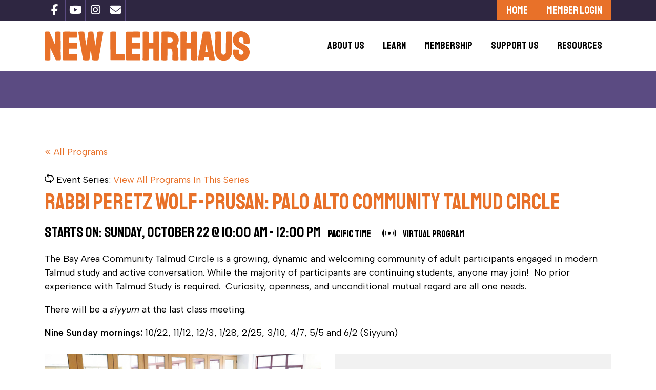

--- FILE ---
content_type: text/html; charset=utf-8
request_url: https://newlehrhaus.org/program/rabbi-peretz-wolf-prusan-palo-alto-community-talmud-circle/
body_size: 16945
content:
<!DOCTYPE html>
<html lang="en">
<head>
    <meta name="description" content="Rabbi Peretz Wolf-Prusan: Palo Alto Community Talmud Circle - October 22, New Lehrhaus - The Bay Area Hub for Adult Jewish Education" />
<meta name="facebook-domain-verification" content="nrqexp15lk2ud8s765reltrmwixg8e" /> <!-- Google tag (gtag.js) --> <script async src="https://www.googletagmanager.com/gtag/js?id=G-G57T0GB0MT"></script> <script> window.dataLayer = window.dataLayer || []; function gtag(){dataLayer.push(arguments);} gtag('js', new Date()); gtag('config', 'G-G57T0GB0MT'); </script>
    <title>Rabbi Peretz Wolf-Prusan: Palo Alto Community Talmud Circle - October 22 - New Lehrhaus - The Bay Area Hub for Adult Jewish Education</title>
    <meta charset="utf-8" />
    <meta id="viewport" name="viewport" content="width=device-width, initial-scale=1.0" />
    <link rel="icon" href="/favicon.ico?v=PbRN2mIYUG4kPZ81bL_shL99TPcby75hEFGFNEygV-w" />
	<link rel="stylesheet" href="/lib/lhr-1.0.0/style.css" />

    <link rel="stylesheet" href="/lib/fontawesome-6.5.1/css/all.min.css" />
    <link rel="stylesheet" href="/main.min.css?v=639039343885" />

 
<script >
		try{var vp=document.getElementById('viewport');var width=(window.innerWidth>0)?window.innerWidth:screen.width;if(vp&&width&&width<600)vp.setAttribute('content','width=600');}catch(err){};
		window.isFa = true;
		window.appPath = "/";
		window.currentServer = "https://newlehrhaus.org/";
		window.baseServer = "//newlehrhaus.org/";
		window.fileServer = "https://newlehrhaus.org/";
		window.agileLibPath = "https://newlehrhaus.org/lib/agilejs/";      
		window.lastPing = {"UserID":10,"FullName":""};
		window.minDataDate = new Date(1704096000000);
</script>

	<script src="/lib/jquery-3.7.1/dist/jquery.min.js"></script>
	<script src="/lib/bootstrap-5.3.2/js/bootstrap.min.js"></script>
	<script src="/lib/jquery-ui-1.14.1/jquery-ui.min.js"></script>

    
	<script src="/js/resources.js?v=639039343885&lang=en-US"></script>
	<script >;(function(){var onerr=window.onerror,logs=[],sendCookie=0;window.onerror=function(msg,url,line,col,err){if(typeof(jQuery)!="undefined"&&jQuery.overlay)jQuery.overlay.hide();logs.push(msg+"\r\n"+(err&&err.stack?err.stack:(url+": "+line)));window.clearTimeout(sendCookie);sendCookie=window.setTimeout(sendLog,1000);showError();if(typeof(onerr)=="function")return onerr.apply(this,arguments);return false};var showError=function(){var c=document.getElementById("attension");if(!c){c=document.createElement("i");c.id="attension";c.className="fa fa-triangle-exclamation";c.ondblclick=function(){this.style.display='none'};document.body.appendChild(c);}c.style.display="";c.title="Unknown error happened during the last request. Try to perform your action again. If the error continues to occur, contact site administrator programs@newlehrhaus.org";if(typeof(jQuery)!="undefined")jQuery(document).bind("pageClose",function(){var c=document.getElementById("attension");if(c)c.style.display="none";});else return window.setTimeout(showError,500);};var sendLog=function(){if(typeof(jQuery)=="undefined"||typeof(jQuery.ajax)=="undefined")return sendCookie=window.setTimeout(sendLog,1000);try{var request='{method:"WebLogger.ScriptError",params:{ua:"'+navigator.userAgent.replace(/"/g,"\\\"")+'",log:"'+logs.join('\n').replace(/"/g,"\\\"")+'"}}';jQuery.ajax({url:window.appPath+"webapi",type:"POST",cache:false,processData:true,async:true,data:{format:"json",r:request}});}catch(e){};logs=[]}})();</script>
	<script src="/js/app.min.js?v=639039343885"></script>

    <script>$.currentLayout="default";</script>
    
	<script>
		window.myContact = null;
	</script>
	<script src="/js/pages/program-selling.js?v=3ekMumI_Kanph-ZTwei-_3_Lq7zULggbSog5Drpa6CI"></script>

</head>
<body class="m-default p-program p-program-program">
    <header class="header sticky-top">
        <nav class="navbar nav-double-border navbar-expand-md navbar-toggleable-md bg-white">
            <div class="container">
                <a class="navbar-brand" title="Home" href="/">
					<img src="/images/logo.svg" class="logo" alt="New Lehrhaus">
                </a>
                <button class="navbar-toggler" type="button" data-bs-toggle="collapse" data-bs-target=".navbar-collapse"
                        aria-expanded="false" aria-label="Toggle navigation">
                    <span class="navbar-toggler-icon"></span>
                </button>
                <div class="navbar-collapse collapse d-md-inline-flex">
					
<ul class="navbar-nav">
	<li class="nav-item ">
	<a class="nav-link" href="/mission-philosophy" ><span class="nav-link-text">About Us</span></a>
        <ul class="navbar-nav-l2">
            <li class="nav-item ">
                <a class="nav-link dropdown-item" href="/mission-philosophy" ><span class="nav-link-text">Mission &amp; Philosophy</span></a>
            </li>
            <li class="nav-item ">
                <a class="nav-link dropdown-item" href="/our-story" ><span class="nav-link-text">Our Story</span></a>
            </li>
            <li class="nav-item ">
                <a class="nav-link dropdown-item" href="/people" ><span class="nav-link-text">People</span></a>
                <ul class="navbar-nav-l3">
                    <li class="nav-item ">
						<a class="nav-link dropdown-item" href="/people#board-directors" ><span class="nav-link-text">Board of Directors</span></a>
					</li>
                    <li class="nav-item ">
						<a class="nav-link dropdown-item" href="/people#staff" ><span class="nav-link-text">Staff</span></a>
					</li>
                    <li class="nav-item ">
						<a class="nav-link dropdown-item" href="/people#donors" ><span class="nav-link-text">Major Supporters</span></a>
					</li>
                </ul>
            </li>
            <li class="nav-item ">
                <a class="nav-link dropdown-item" href="/about-us/annual-report" ><span class="nav-link-text">Annual Report</span></a>
            </li>
        </ul>
</li>
	<li class="nav-item ">
	<a class="nav-link" href="/learn-with-us/learning-at-a-glance" ><span class="nav-link-text">Learn</span></a>
        <ul class="navbar-nav-l2">
            <li class="nav-item ">
                <a class="nav-link dropdown-item" href="/learn-with-us" ><span class="nav-link-text">Upcoming Programs</span></a>
            </li>
            <li class="nav-item ">
                <a class="nav-link dropdown-item" href="/learn-with-us/learning-at-a-glance" ><span class="nav-link-text">Program Catalog</span></a>
            </li>
            <li class="nav-item ">
                <a class="nav-link dropdown-item" href="/learn-with-us/calendar" ><span class="nav-link-text">Calendar</span></a>
            </li>
        </ul>
</li>
	<li class="nav-item ">
	<a class="nav-link" href="/membership" ><span class="nav-link-text">Membership</span></a>
        <ul class="navbar-nav-l2">
            <li class="nav-item ">
                <a class="nav-link dropdown-item" href="/membership" ><span class="nav-link-text">Join/Renew</span></a>
            </li>
            <li class="nav-item ">
                <a class="nav-link dropdown-item" href="/membership" ><span class="nav-link-text">Member Benefits</span></a>
            </li>
            <li class="nav-item ">
                <a class="nav-link dropdown-item" href="/login" ><span class="nav-link-text">Member Portal</span></a>
            </li>
        </ul>
</li>
	<li class="nav-item ">
	<a class="nav-link" href="/support-us" ><span class="nav-link-text">Support Us</span></a>
        <ul class="navbar-nav-l2">
            <li class="nav-item ">
                <a class="nav-link dropdown-item" href="/support-us" ><span class="nav-link-text">Your Impact</span></a>
            </li>
            <li class="nav-item ">
                <a class="nav-link dropdown-item" href="/donate" ><span class="nav-link-text">Donate</span></a>
            </li>
            <li class="nav-item ">
                <a class="nav-link dropdown-item" href="/newsletter" ><span class="nav-link-text">Subscribe to Newsletter</span></a>
            </li>
        </ul>
</li>
	<li class="nav-item ">
	<a class="nav-link" href="/contact" ><span class="nav-link-text">Resources</span></a>
        <ul class="navbar-nav-l2">
            <li class="nav-item ">
                <a class="nav-link dropdown-item" href="/contact-us" ><span class="nav-link-text">Contact Us</span></a>
            </li>
            <li class="nav-item ">
                <a class="nav-link dropdown-item" href="/video-library" ><span class="nav-link-text">Video Library</span></a>
            </li>
            <li class="nav-item ">
                <a class="nav-link dropdown-item" href="/faqs" ><span class="nav-link-text">FAQs</span></a>
            </li>
        </ul>
</li>
</ul>
					
<div class="navbar-content">
<a href="/" class="btn btn-primary" >Home</a><a href="/login" class="btn btn-primary" >Member Login</a></div>
					
<div class="navbar-social">
<a href="https://www.facebook.com/newlehrhaus" title="Facebook" target=&#x27;_blank&#x27;><i class="fab fa-facebook-f"></i></a><a href="https://www.youtube.com/@newlehrhaus8214" title="YouTube" target=&#x27;_blank&#x27;><i class="fab fa-youtube"></i></a><a href="https://www.instagram.com/newlehrhaus" title="Instagram" target=&#x27;_blank&#x27;><i class="fab fa-instagram"></i></a><a href="mailto:programs@newlehrhaus.org" title="Email" target=&#x27;_blank&#x27;><i class="fa fa-envelope"></i></a></div>
                </div>
            </div>
        </nav>
    </header>
    <main class="main" role="main">
        <section class="toparea" style=""><div id="toparea" class="container"><div></div></div></section>
        <div id="content" class="container lh-base">

<a href="/learn-with-us" class="btn-link-back">All Programs</a>

<div class="mt-4">
			<div class="program-series">
			<i class="lhr lhr-series" title="Event Series"></i> Event Series:
			<a class="series-link text-nowrap" href="/series/rabbi-peretz-wolf-prusan-palo-alto-community-talmud-circle">View All Programs In This Series</a>
		</div>    <h1 class="page-title">
		Rabbi Peretz Wolf-Prusan: Palo Alto Community Talmud Circle
	</h1>


		<h2 class="program-schedule fw-light">
				<label>Starts on: </label>
				<span id="jsdate-1"><script>try{jQuery(document).ready(function(){jQuery('#jsdate-1').text((new Date(1697994000000)).setTimezoneOffset(480,true).toString('titleDateTime' in CultureInfo.Date.formatPatterns ? CultureInfo.Date.formatPatterns['titleDateTime'] : 'titleDateTime'));});}catch(e){};</script></span>
 - 
				<span id="jsdate-2"><script>try{jQuery(document).ready(function(){jQuery('#jsdate-2').text((new Date(1698001200000)).setTimezoneOffset(480,true).toString('shortTime' in CultureInfo.Date.formatPatterns ? CultureInfo.Date.formatPatterns['shortTime'] : 'shortTime'));});}catch(e){};</script></span>
			
<span class="fs-4 fw-semibold px-2">
Pacific&nbsp;Time</span>

			<span class="--reset">
<i class="lhr lhr-virtual-program mx-2" title="Virtual"></i>				Virtual Program
			</span>
		</h2>


	<div class="mt-3">
		<p>The Bay Area Community Talmud Circle <span style="font-weight: 400;">is a growing, dynamic and welcoming community of adult participants engaged in modern Talmud study and active conversation. While the majority of participants are continuing students, anyone may join!  No prior experience with Talmud Study is required.  Curiosity, openness, and unconditional mutual regard are all one needs.</span></p>

<p>There will be a <em>siyyum </em>at the last class meeting.</p>
<p><strong>Nine Sunday mornings:</strong> 10/22, 11/12, 12/3, 1/28, 2/25, 3/10, 4/7, 5/5 and 6/2 (Siyyum)</p>
	</div>

	<div class="clearfix mt-4">
		<figure class="img-wrap float-lg-start me-4 mb-4" style="max-width:30rem">
			<img src="https://newlehrhaus.org/files/446-Talmud-Circle-1.jpg" alt="Rabbi Peretz Wolf-Prusan: Palo Alto Community Talmud Circle" />
		</figure>
		<div class="overflow-hidden content-block --grey p-4">
			<h2 class="content-title">Details</h2>
			<dl class="px-3 fs-4 --inline --dt-4">
					<dt>Date:</dt>
					<dd>Starts on 						<abbr title="2023-10-22"><span id="jsdate-3"><script>try{jQuery(document).ready(function(){jQuery('#jsdate-3').text((new Date(1697994000000)).setTimezoneOffset(480,true).toString('weekdayMonthDay' in CultureInfo.Date.formatPatterns ? CultureInfo.Date.formatPatterns['weekdayMonthDay'] : 'weekdayMonthDay'));});}catch(e){};</script></span></abbr></dd>
					<dt>Time:</dt>
					<dd title="2023-10-22"><span id="jsdate-4"><script>try{jQuery(document).ready(function(){jQuery('#jsdate-4').text((new Date(1697994000000)).setTimezoneOffset(480,true).toString('shortTime' in CultureInfo.Date.formatPatterns ? CultureInfo.Date.formatPatterns['shortTime'] : 'shortTime'));});}catch(e){};</script></span> - <span id="jsdate-5"><script>try{jQuery(document).ready(function(){jQuery('#jsdate-5').text((new Date(1698001200000)).setTimezoneOffset(480,true).toString('shortTime' in CultureInfo.Date.formatPatterns ? CultureInfo.Date.formatPatterns['shortTime'] : 'shortTime'));});}catch(e){};</script></span> 
						
<span class="">
Pacific&nbsp;Time</span>

					</dd>
				
			</dl>

			<hr />
			<h2 class="content-title">Location</h2>
				<div class="px-3">
					<h3 class="text-primary"><a target="_blank" href="/location/oshman-family-jcc-in-palo-alto">Oshman Family JCC in Palo Alto</a></h3>
					<p class="fst-italic lh-base">
						3921 Fabian Way<br />Palo Alto, CA 94303
						<a target="_blank" href="https://maps.google.com/maps?f=q&amp;source=s_q&amp;hl=en&amp;geocode=&amp;q=3921 Fabian Way, Palo Alto, CA, 94303, US">+ Google Map</a>
					</p>
				</div>

			<hr />
			<h2 class="content-title">Instructor</h2>
			<div class="px-3 fs-4">
				<div><a target="_blank" href="/instructor/rabbi-peretz-wolf-prusan">Rabbi Peretz Wolf-Prusan</a>
				</div>
			</div>
		</div>

	</div>
</div>
</div>
		<section id="mc_embed_shell" class="subscribearea"><div id="mc_embed_signup" class="container">
	<a name="subscribe"></a>
	<form action="https://newlehrhaus.us20.list-manage.com/subscribe/post?u=6fc63ad5f9b40cf82c8740a3e&amp;id=392e7a79c9&amp;f_id=00bf08eaf0" method="post" id="mc-embedded-subscribe-form" name="mc-embedded-subscribe-form" class="validate mx-auto" target="_self" novalidate="" style="max-width:600px">
		<div id="mc_embed_signup_scroll">
			<h2>Join our email list</h2>
			<div class="d-flex gap-3 flex-wrap">
				<input type="email" name="EMAIL" id="mce-EMAIL" class="flex-grow-1" style="flex-basis:250px" placeholder="Enter your e-mail address" maxlength="100" value="" />
				<input type="submit" name="subscribe" id="mc-embedded-subscribe" class="btn btn-info btn-subscribe text-uppercase mx-auto" value="Subscribe">
			</div>
			<div id="mce-responses" class="clear">
				<div class="response ui-state-highlight mt-2" id="mce-success-response" style="display:none">Your subscription to our list has been confirmed. Thank you!</div>
				<div class="response ui-state-error mt-2" id="mce-error-response" style="display:none"></div>
			</div>
			<div aria-hidden="true" style="position:absolute;left:-5000px;"><input type="text" name="b_6fc63ad5f9b40cf82c8740a3e_392e7a79c9" tabindex="-1" value=""></div>
		</div>
	</form>
</div></section>
        <section class="bottomarea"><div class="container">			
			<div class="d-md-flex justify-content-md-around align-items-center">
				<a name="join"></a>
				<div>
<div class="bottomarea-content">
<a href="/" class="btn btn-primary" >Home</a><a href="/login" class="btn btn-primary" >Member Login</a></div></div>
				<div><img src="//newlehrhaus.org/files/content/web-trust-certificate.png" class="my-4" style="max-width:100%;max-height:100px" /></div>
				<div><h3>Stay Connected</h3>
<div class="bottomarea-social">
<a href="https://www.facebook.com/newlehrhaus" title="Facebook" target=&#x27;_blank&#x27;><i class="fab fa-facebook-f"></i></a><a href="https://www.youtube.com/@newlehrhaus8214" title="YouTube" target=&#x27;_blank&#x27;><i class="fab fa-youtube"></i></a><a href="https://www.instagram.com/newlehrhaus" title="Instagram" target=&#x27;_blank&#x27;><i class="fab fa-instagram"></i></a><a href="mailto:programs@newlehrhaus.org" title="Email" target=&#x27;_blank&#x27;><i class="fa fa-envelope"></i></a></div></div>
			</div>
		</div></section>
        <a id="backtop"><i class="fa fa-chevron-up"></i></a>
    </main>
    
    <footer class="footer">
        <div class="container">
            <span class="copy">© 2026 New Lehrhaus - All Rights Reserved.</span>
			
<ul class="footer-links">
		<li class="">
			<a href="/" >Home</a>
		</li>
		<li class="">
			<a href="/terms" >Terms & Conditions of Use</a>
		</li>
</ul>
        </div>

    </footer>

    

    
</body>
</html>


--- FILE ---
content_type: image/svg+xml
request_url: https://newlehrhaus.org/images/logo.svg
body_size: 4816
content:
<svg xmlns="http://www.w3.org/2000/svg" width="400" height="57.65">
<defs><style>.st0 { fill:#e87129; }</style></defs>
  <path class="st0" d="M81.21,28.43l4.07-26.58c.2-.85.86-1.07,1.66-1.16,1.46-.16,4.98-.16,6.43,0,.61.07,1.46.28,1.75.86l4.07,26.88,4.04-26.92c.39-.66,1.08-.76,1.79-.83,1.88-.18,5.77-.18,7.64.01.73.07,1.75.27,1.91,1.11l-9.36,54.15c-.34.46-.58.75-1.18.83-1.98.26-7.39.19-9.47,0-1.11-.1-1.42-.44-1.68-1.54-1.31-5.47-1.43-12.17-2.46-17.84-.04-.21-.13-.94-.27-.94-1.08,5.87-1.48,11.89-2.55,17.76-.23,1.26-.12,2.41-1.66,2.56-2.06.2-7.69.26-9.67,0-1.02-.14-1.27-1.07-1.44-1.98L65.96,3.18c-.16-1.72.06-2.33,1.88-2.5s5.76-.18,7.64.01c.66.07,1.44.2,1.8.82l3.94,26.92Z"/>
  <path class="st0" d="M20.31,26.02c.35.05.19-.46.2-.7.29-7.87-.61-15.74-.08-23.61.23-.79,1.26-.96,1.99-1.02,1.71-.14,5.59-.19,7.23.03.59.08,1.44.36,1.64.98.24,12.83,0,25.68.08,38.51.03,4.68.56,9.57.22,14.27-.05.67-.13,1.89-.82,2.2-.44.19-7.09.22-7.95.12-.22-.03-.44,0-.59-.21l-11.05-23.52.15,22.87c-.3.57-.73.79-1.35.86-1.89.22-6.32.18-8.25,0-1.63-.15-1.55-1.1-1.71-2.51V2.8C.14,1.28.61.85,2.12.7s5.32-.2,6.84-.01c.22.03.44,0,.59.21l10.75,25.13Z"/>
  <path class="st0" d="M239.8,33.86l-.35,22.26c-.23.48-.44.6-.94.67-1.89.25-7.09.18-9.06,0-.64-.06-1.15-.11-1.41-.8-.09-10.55-.18-21.12-.1-31.68,0-.57.21-1.07.22-1.59.06-6.97-.06-13.94,0-20.91.14-.77,1.04-1.04,1.7-1.11,3.83-.43,10.88-.21,14.88,0,4.39.22,8.24,1.39,11.55,4.33,6.96,6.18,7.15,16.74,1.02,23.55,4.83,6.12,3.5,13.77,3.59,21.09,0,.48.21.92.22,1.39.02,1.42.51,5.52-1.3,5.75-1.95.25-7.04.18-9.06,0-1.14-.11-1.4-.35-1.51-1.51-.48-5.21.65-11.54-.04-16.64-.22-1.63-2.31-4.78-4.07-4.78h-5.33ZM239.8,22.2h5.73c2.13,0,4.41-2.38,4.53-4.52s-1.77-5.33-4.13-5.33h-6.13v9.85Z"/>
  <path class="st0" d="M276.79,22h9.25V2c0-.95,1.14-1.24,1.9-1.31,1.94-.18,5.92-.18,7.84.01.62.06,1.67.26,1.87.94.13,11.04-.03,22.09.03,33.13.03,6.38.74,13.79.22,20.1-.1,1.27-.2,1.8-1.51,1.91-2.06.17-7.1.26-9.06,0-.48-.06-1.3-.71-1.3-1.12v-21.81h-9.25v22.01c0,.17-.6.95-.91.9-2.98-.2-6.32.28-9.25.01-.73-.07-1.25-.16-1.46-.96l-.05-51.42c.47-1.59-.52-3.35,1.57-3.66,1.72-.26,6.63-.24,8.39-.05,1.25.14,1.94.55,1.92,1.9l-.21,19.4Z"/>
  <path class="st0" d="M203.02,55.67c-.1.55-.56,1.01-1.12,1.09-1.71.24-7.73.25-9.45.03-.72-.09-1.15-.55-1.11-1.3l.06-53.64c.25-.94,1-1.08,1.86-1.16,1.97-.18,5.87-.18,7.84,0,.5.05,1.91.28,1.91.9v20.4h9.25V1.6c0-.43,1.29-.86,1.71-.9,1.84-.21,6.18-.19,8.04,0,1.14.11,1.68.39,1.86,1.56l.06,53.03c-.02.82-.27,1.4-1.11,1.51-1.77.24-7.46.21-9.26,0-.34-.04-1.3-.4-1.3-.71v-22.21h-9.25v21.81Z"/>
  <path class="st0" d="M344.28,1.14c.22.22.23.74.26,1.05.64,12.4-.88,25.7,0,38,.14,1.96.65,4.1,2.47,5.17,2.93,1.72,6.47-.6,6.75-3.78l.11-39.89c.23-.65.79-.89,1.44-.98,1.77-.25,6.17-.18,8.03-.03.95.08,1.93.19,2.09,1.33.05,11.72-.02,23.45,0,35.17,0,6.17.12,10.13-4.22,15.06-9.51,10.81-27.23,4.1-28.33-9.85-.83-10.45.44-22.21.21-32.75.32-2.26-.49-6.11.08-8.17.17-.6,1.23-.75,1.81-.79,1.99-.17,5.88-.19,7.85,0,.32.03,1.27.26,1.46.45Z"/>
  <path class="st0" d="M379.18,18.4c.98,3.97,9.34,6.96,12.76,9.15,7.85,5.01,10.46,13.76,5.61,22.05-8.37,14.29-29.33,8.31-30.32-8.19-.06-.98-.2-4.88.55-5.35,1.03-.65,8.79.03,10.51-.08,1.03.45.52,3.52.61,4.62.14,1.62.69,3.4,2,4.43,3.78,2.96,9.03-1.86,6.68-5.88-1.47-2.51-11.39-6.65-14.52-9.4-8.31-7.31-7.49-21.44,2.03-27.32,10.53-6.51,23.97.89,24.72,13.04.12,1.89.22,5.66,0,7.45-.04.3-.24.85-.47,1.04-.31.25-.67.24-1.04.27-2.17.18-6.3.2-8.46,0-.62-.06-1.14-.14-1.47-.74-.59-1.05-.07-5.79-.23-7.41-.72-7.27-10.85-5.36-8.96,2.32"/>
  <path class="st0" d="M320,50.75l-8.45.09c-.38.27-.4,4.89-1.24,5.69-.68.64-8.41.05-9.89.24-1.83-.3-1.05-2.38-.85-3.64,2.59-17.02,6.5-33.89,9.2-50.89.26-.85.37-1.3,1.33-1.48,1.7-.31,9.57-.27,11.36,0,.49.08,1.07.21,1.37.64l9.45,53.87c-.02.6-.5,1.39-1.12,1.51l-9.55-.08c-1.48-.46-1.25-4.57-1.6-5.94ZM317.99,40.29l-2.11-14.88-2.47,14.42.26.45h4.32Z"/>
  <path class="st0" d="M170.66,12.55v9.65h15.18c.62,0,.87,1,.91,1.5.17,1.86.26,7.31-.02,9.04-.06.4-.5,1.12-.89,1.12h-15.18v11.06h14.57c.65,0,1.43.58,1.52,1.3.23,1.83.21,7.4,0,9.26-.06.49-.2.9-.61,1.2l-26.39.06c-.66-.31-.87-.99-.95-1.67-.71-6.24.36-14.13.21-20.49l-.02-32.58c.06-.96,1.11-1.29,1.91-1.3,7.66.52,16.18-.67,23.73,0,1.1.1,1.96.3,2.11,1.51.22,1.86.21,6.77,0,8.65-.1.88-.51,1.71-1.51,1.71h-14.57Z"/>
  <path class="st0" d="M47.44,12.55v9.35l.3.3h15.08c.51,0,.86,1.06.91,1.5.22,2,.2,6.63,0,8.66-.04.46-.37,1.49-.92,1.49h-15.38v11.06h14.77c.65,0,1.43.58,1.52,1.3.24,1.83.21,7.4,0,9.26-.06.53-.23,1.03-.75,1.26l-25.89.04c-1.01.03-1.24-.83-1.31-1.7-.92-10.15.72-21.68,0-31.98.6-7.24-.16-14.63.39-21.87.21-.32,1.31-.51,1.72-.54,7.59-.63,16.05.5,23.73,0,1.31.14,1.96.32,2.1,1.72.2,1.9.21,6.35,0,8.24-.06.53-.23,1.05-.5,1.51-.1.09-.91.4-1.01.4h-14.77Z"/>
  <path class="st0" d="M154.68,44.92c.73.11,1.42.51,1.52,1.3.23,1.82.21,7.41,0,9.26-.06.5-.17.91-.65,1.15h-26.64l-.5-.5-.15-53.52c.19-1.72.74-1.8,2.3-1.92,2-.15,5.85-.19,7.8.06,2.28.3,1.54,1.61,1.55,3.26.06,13.64-.02,27.28.01,40.91h14.77Z"/>
</svg>

--- FILE ---
content_type: text/javascript; charset=UTF-8
request_url: https://newlehrhaus.org/js/resources.js?v=639039343885&lang=en-US
body_size: 11810
content:
if(typeof(R)=="undefined")R={};if(typeof(Meta)=="undefined")Meta={};if(typeof(Meta.Typ)=="undefined")Meta.Typ={};if(typeof(Meta.Cls)=="undefined")Meta.Cls={};if(typeof(ClsID)=="undefined")ClsID={};if(typeof(EventID)=="undefined")EventID={};if(typeof(COUPON_DISCOUNT_TYPE)=='undefined')COUPON_DISCOUNT_TYPE={Percent:1,Fixed:2,FixedProduct:3};COUPON_DISCOUNT_TYPE.getValues=function(){return [1,2,3]};COUPON_DISCOUNT_TYPE.getName=function(i,idx){switch(i){case 1:return 'Percentage discount';case 2:return 'Fixed cart discount';case 3:return 'Fixed product discount';default:return '';}};if(typeof(LOCALE_TYPE)=='undefined')LOCALE_TYPE={Locale:0,Mail:1,Page:2,Post:11,Program:12,Location:13,Instructor:14,Tickets:15,ProgramVideo:16};LOCALE_TYPE.getValues=function(){return [0,1,2,11,12,13,14,15,16]};LOCALE_TYPE.getName=function(i,idx){switch(i){case 0:return 'Locale';case 1:return 'Mail';case 2:return 'Page';case 11:return 'Post';case 12:return 'Program';case 13:return 'Location';case 14:return 'Instructor';case 15:return 'Tickets';case 16:return 'ProgramVideo';default:return '';}};if(typeof(MAIL_GROUP)=='undefined')MAIL_GROUP={System:1,Related:2,Custom:3};MAIL_GROUP.getValues=function(){return [1,2,3]};MAIL_GROUP.getName=function(i,idx){switch(i){case 1:return 'System Mails';case 2:return 'Related Mails';case 3:return 'Custom Mails';default:return '';}};if(typeof(NOTIFICATION_TYPE)=='undefined')NOTIFICATION_TYPE={None:0,News:1};NOTIFICATION_TYPE.getValues=function(){return [0,1]};NOTIFICATION_TYPE.getName=function(i,idx){switch(i){case 0:return 'None';case 1:return R[3102];default:return '';}};if(typeof(NOTIFICATION_METHOD)=='undefined')NOTIFICATION_METHOD={Email:1};NOTIFICATION_METHOD.getValues=function(){return [1]};NOTIFICATION_METHOD.getName=function(i,idx){switch(i){case 1:return R[3221];default:return '';}};if(typeof(NOTIFICATION_FREQUENCY)=='undefined')NOTIFICATION_FREQUENCY={Disactive:-1,Immediately:0,HourlySummary:1,DailySummary:24,WeeklySummary:168};NOTIFICATION_FREQUENCY.getValues=function(){return [-1,0,1,24,168]};NOTIFICATION_FREQUENCY.getName=function(i,idx){switch(i){case -1:return R[3201];case 0:return R[3202];case 1:return R[3203];case 24:return R[3204];case 168:return R[3205];default:return '';}};if(typeof(ORDER_STATUS)=='undefined')ORDER_STATUS={Processing:0,NotCompleted:8,Completed:10};ORDER_STATUS.getValues=function(){return [0,8,10]};ORDER_STATUS.getName=function(i,idx){switch(i){case 0:return R[1751];case 8:return R[1763];case 10:return R[1765];default:return '';}};if(typeof(PAYMENT_TYPE)=='undefined')PAYMENT_TYPE={Online:1,CreditCard:3};PAYMENT_TYPE.getValues=function(){return [1,3]};PAYMENT_TYPE.getName=function(i,idx){switch(i){case 1:return idx==1?'Stripe Gateway':'Online';case 3:return R[2271];default:return '';}};if(typeof(PAYMENT_STATUS)=='undefined')PAYMENT_STATUS={Paid:1,Fail:2,Refund:3,Authorized:6};PAYMENT_STATUS.getValues=function(){return [1,2,3,6]};PAYMENT_STATUS.getName=function(i,idx){switch(i){case 1:return R[2227];case 2:return R[2228];case 3:return R[2229];case 6:return R[2218];default:return '';}};if(typeof(OBJECT_PAYMENT_STATUS)=='undefined')OBJECT_PAYMENT_STATUS={PayNotNeed:1,Unpaid:2,Paid:3,InProcess:6,Refunded:7};OBJECT_PAYMENT_STATUS.getValues=function(){return [1,2,3,6,7]};OBJECT_PAYMENT_STATUS.getName=function(i,idx){switch(i){case 1:return R[2241];case 2:return R[2243];case 3:return R[2244];case 6:return R[2242];case 7:return R[2247];default:return '';}};if(typeof(PAYMENT_OBJECT)=='undefined')PAYMENT_OBJECT={Order:1,Donation:2,Membership:101};PAYMENT_OBJECT.getValues=function(){return [1,2,101]};PAYMENT_OBJECT.getName=function(i,idx){switch(i){case 1:return 'Order';case 2:return 'Donation';case 101:return 'Membership';default:return '';}};if(typeof(POST_STATUS)=='undefined')POST_STATUS={Draft:0,Hidden:9,Published:10,Archived:11};POST_STATUS.getValues=function(){return [0,9,10,11]};POST_STATUS.getName=function(i,idx){switch(i){case 0:return 'Draft';case 9:return 'Hidden';case 10:return 'Published';case 11:return 'Archived';default:return '';}};if(typeof(PROGRAM_STATUS)=='undefined')PROGRAM_STATUS={Draft:0,Private:1,Published:2,Unlisted:9};PROGRAM_STATUS.getValues=function(){return [0,1,2,9]};PROGRAM_STATUS.getName=function(i,idx){switch(i){case 0:return 'Draft';case 1:return 'Private';case 2:return 'Published';case 9:return 'Unlisted';default:return '';}};if(typeof(RIGHTS_ID)=='undefined')RIGHTS_ID={Users:1,Mails:2,Pages:3,Bans:4,Statistics:5,Locales:6,Plans:7,Rights:8,Notifications:9,Payments:10,Coupons:11,Articles:111,Programs:112,Tickets:113,TeacherFee:114,ProgramVideo:115};RIGHTS_ID.getValues=function(){return [1,2,3,4,5,6,7,8,9,10,11,111,112,113,114,115]};RIGHTS_ID.getName=function(i,idx){switch(i){case 1:return R[1120];case 2:return R[1126];case 3:return R[1121];case 4:return R[1123];case 5:return R[1127];case 6:return R[1124];case 7:return R[1134];case 8:return R[1122];case 9:return R[1137];case 10:return R[1138];case 11:return R[1129];case 111:return 'Articles';case 112:return 'Programs';case 113:return 'Tickets';case 114:return 'Teacher Fee';case 115:return 'Program Video';default:return '';}};if(typeof(MENU_VISIBILITY)=='undefined')MENU_VISIBILITY={Admins:1,Guests:16,Registered:256};MENU_VISIBILITY.getValues=function(){return [1,16,256]};MENU_VISIBILITY.isFlag=true;MENU_VISIBILITY.getName=function(i,idx){switch(i){case 1:return 'Admins';case 16:return 'Guests';case 256:return 'Registered';default:return R.getFlagName(MENU_VISIBILITY,i,idx);}};if(typeof(USER_GROUP)=='undefined')USER_GROUP={Guests:0,Administrators:1,Users:2,Crawlers:9};USER_GROUP.getValues=function(){return [0,1,2,9]};USER_GROUP.getName=function(i,idx){switch(i){case 0:return 'Guests';case 1:return 'Administrators';case 2:return 'Users';case 9:return 'Crawlers';default:return '';}};EventID.Webservicex=1139;EventID.Zoom=1145;if(typeof(BAN_FLAGS)=='undefined')BAN_FLAGS={None:0,Connections:1,Logins:2,IgnoreErrors:4};BAN_FLAGS.getValues=function(){return [0,1,2,4]};BAN_FLAGS.getName=function(i,idx){switch(i){case 0:return 'None';case 1:return 'Deny Connections';case 2:return 'Deny Logins';case 4:return 'Ignore errors';default:return '';}};if(typeof(WebMonitorStatus)=='undefined')WebMonitorStatus={Running:0,Failed:1,Completed:2,Aborted:3};WebMonitorStatus.getValues=function(){return [0,1,2,3]};WebMonitorStatus.getName=function(i,idx){switch(i){case 0:return 'Running';case 1:return 'Failed';case 2:return 'Completed';case 3:return 'Aborted';default:return '';}};if(typeof(FILE_TYPE)=='undefined')FILE_TYPE={AutoDetect:0,Binary:1,Image:2,Video:3,Audio:4,Flash:5,Html:6,Pdf:7,Xml:8,Text:9,OfficeDocument:10,Archive:11};FILE_TYPE.getValues=function(){return [0,1,2,3,4,5,6,7,8,9,10,11]};FILE_TYPE.getName=function(i,idx){switch(i){case 0:return 'AutoDetect';case 1:return 'Binary';case 2:return 'Image';case 3:return 'Video';case 4:return 'Audio';case 5:return 'Flash';case 6:return 'Html';case 7:return 'Pdf';case 8:return 'Xml';case 9:return 'Text';case 10:return 'OfficeDocument';case 11:return 'Archive';default:return '';}};if(typeof(TRAFFIC)=='undefined')TRAFFIC={Users:1,Guests:2,Crawlers:3,Bots:4};TRAFFIC.getValues=function(){return [1,2,3,4]};TRAFFIC.getName=function(i,idx){switch(i){case 1:return 'Users';case 2:return 'Anonymous';case 3:return 'Crawlers';case 4:return 'Bots';default:return '';}};if(typeof(MAIL_SEND_STATUS)=='undefined')MAIL_SEND_STATUS={Success:0,Fail:1,Confirmed:3};MAIL_SEND_STATUS.getValues=function(){return [0,1,3]};MAIL_SEND_STATUS.getName=function(i,idx){switch(i){case 0:return 'Success';case 1:return 'Fail';case 3:return 'Confirmed';default:return '';}};if(typeof(MAIL_ACTIVITY_TYPE)=='undefined')MAIL_ACTIVITY_TYPE={Create:1,Modify:2,Error:9};MAIL_ACTIVITY_TYPE.getValues=function(){return [1,2,9]};MAIL_ACTIVITY_TYPE.getName=function(i,idx){switch(i){case 1:return 'Create';case 2:return 'Modify';case 9:return 'Error';default:return '';}};if(typeof(PAYMENT_ACTIVITY_TYPE)=='undefined')PAYMENT_ACTIVITY_TYPE={Authorize:1,Capture:2,Recurring:3,Modify:7,Void:8,Error:9};PAYMENT_ACTIVITY_TYPE.getValues=function(){return [1,2,3,7,8,9]};PAYMENT_ACTIVITY_TYPE.getName=function(i,idx){switch(i){case 1:return 'Authorize';case 2:return 'Capture';case 3:return 'Recurring';case 7:return 'Modify';case 8:return 'Void';case 9:return 'Error';default:return '';}};if(typeof(REMOTE_JOB_STATUS)=='undefined')REMOTE_JOB_STATUS={Pending:0,PendingRetry:1,Running:2,Completed:3,Failed:4,Canceled:5};REMOTE_JOB_STATUS.getValues=function(){return [0,1,2,3,4,5]};REMOTE_JOB_STATUS.getName=function(i,idx){switch(i){case 0:return 'Pending';case 1:return 'Retring';case 2:return 'Running';case 3:return 'Completed';case 4:return 'Failed';case 5:return 'Canceled';default:return '';}};if(typeof(LOCALE_TYPE)=='undefined')LOCALE_TYPE={Locale:0,Mail:1,Page:2,Currency:3,Readonly:9};LOCALE_TYPE.getValues=function(){return [0,1,2,3,9]};LOCALE_TYPE.getName=function(i,idx){switch(i){case 0:return 'Locale';case 1:return 'Mail';case 2:return 'Page';case 3:return 'Currency';case 9:return 'Readonly';default:return '';}};Meta.Typ.Locale='{"ID":0,"Type":0,"IsHtml":false,"en":"","Css":"","Script":""}';if(typeof(RIGHTS_PERMISSIONS)=='undefined')RIGHTS_PERMISSIONS={Inherits:0,Allow:1,Deny:2};RIGHTS_PERMISSIONS.getValues=function(){return [0,1,2]};RIGHTS_PERMISSIONS.getName=function(i,idx){switch(i){case 0:return 'Inherits';case 1:return 'Allow';case 2:return 'Deny';default:return '';}};if(typeof(UPLOAD_STATE)=='undefined')UPLOAD_STATE={Empty:0,Waiting:1,Uploading:2,Cancel:3,Failed:4,Complete:5,Redirect:6};UPLOAD_STATE.getValues=function(){return [0,1,2,3,4,5,6]};UPLOAD_STATE.getName=function(i,idx){switch(i){case 0:return 'Empty';case 1:return 'Waiting';case 2:return 'Uploading';case 3:return 'Cancel';case 4:return 'Failed';case 5:return 'Complete';case 6:return 'Redirect';default:return '';}};EventID.Login=1002;EventID.Restore=1003;EventID.Logout=1004;EventID.Timeout=1005;EventID.PageView=1006;EventID.UrlReferrer=1007;EventID.AjaxCall=1008;EventID.ApiCall=1009;EventID.History=1010;EventID.Info=1001;EventID.Warning=1011;EventID.Error=1012;EventID.Banned=1013;EventID.PayPal=1041;EventID.Google=1042;EventID.Stripe=1043;EventID.DeepL=1044;EventID.RevitPay=1045;window.countries=[{"Code":"AF","Name":"Afghanistan","ISO":"AFG","Phone":"93"},{"Code":"AL","Name":"Albania","ISO":"ALB","Phone":"355"},{"Code":"DZ","Name":"Algeria","ISO":"DZA","Phone":"213"},{"Code":"AS","Name":"American Samoa","ISO":"ASM","Phone":"1684"},{"Code":"AD","Name":"Andorra","ISO":"AND","Phone":"376"},{"Code":"AO","Name":"Angola","ISO":"AGO","Phone":"244"},{"Code":"AI","Name":"Anguilla","ISO":"AIA","Phone":"1264"},{"Code":"AG","Name":"Antigua and Barbuda","ISO":"ATG","Phone":"1268"},{"Code":"AR","Name":"Argentina","ISO":"ARG","Phone":"54"},{"Code":"AM","Name":"Armenia","ISO":"ARM","Phone":"374"},{"Code":"AW","Name":"Aruba","ISO":"ABW","Phone":"297"},{"Code":"AU","Name":"Australia","ISO":"AUS","Phone":"61"},{"Code":"AT","Name":"Austria","ISO":"AUT","Phone":"43"},{"Code":"AZ","Name":"Azerbaijan","ISO":"AZE","Phone":"994"},{"Code":"BS","Name":"Bahamas","ISO":"BHS","Phone":"1242"},{"Code":"BH","Name":"Bahrain","ISO":"BHR","Phone":"973"},{"Code":"BD","Name":"Bangladesh","ISO":"BGD","Phone":"880"},{"Code":"BB","Name":"Barbados","ISO":"BRB","Phone":"1246"},{"Code":"BY","Name":"Belarus","ISO":"BLR","Phone":"375"},{"Code":"BE","Name":"Belgium","ISO":"BEL","Phone":"32"},{"Code":"BZ","Name":"Belize","ISO":"BLZ","Phone":"501"},{"Code":"BJ","Name":"Benin","ISO":"BEN","Phone":"229"},{"Code":"BM","Name":"Bermuda","ISO":"BMU","Phone":"1441"},{"Code":"BT","Name":"Bhutan","ISO":"BTN","Phone":"975"},{"Code":"BO","Name":"Bolivia","ISO":"BOL","Phone":"591"},{"Code":"BA","Name":"Bosnia and Herzegovina","ISO":"BIH","Phone":"387"},{"Code":"BW","Name":"Botswana","ISO":"BWA","Phone":"267"},{"Code":"BR","Name":"Brazil","ISO":"BRA","Phone":"55"},{"Code":"VG","Name":"British Virgin Islands","ISO":"VGB","Phone":"1284"},{"Code":"BN","Name":"Brunei Darussalam","ISO":"BRN","Phone":"673"},{"Code":"BG","Name":"Bulgaria","ISO":"BGR","Phone":"359"},{"Code":"BF","Name":"Burkina Faso","ISO":"BFA","Phone":"226"},{"Code":"BI","Name":"Burundi","ISO":"BDI","Phone":"257"},{"Code":"KH","Name":"Cambodia","ISO":"KHM","Phone":"855"},{"Code":"CM","Name":"Cameroon","ISO":"CMR","Phone":"237"},{"Code":"CA","Name":"Canada","ISO":"CAN","Phone":"1"},{"Code":"CV","Name":"Cape Verde","ISO":"CPV","Phone":"238"},{"Code":"BQ","Name":"Caribbean Netherlands","ISO":"BES","Phone":"599"},{"Code":"KY","Name":"Cayman Islands","ISO":"CYM","Phone":"1345"},{"Code":"CF","Name":"Central African Republic","ISO":"CAF","Phone":"236"},{"Code":"TD","Name":"Chad","ISO":"TCD","Phone":"235"},{"Code":"CL","Name":"Chile","ISO":"CHL","Phone":"56"},{"Code":"CN","Name":"China","ISO":"CHN","Phone":"86"},{"Code":"CC","Name":"Cocos","ISO":"CCK","Phone":"61"},{"Code":"CO","Name":"Colombia","ISO":"COL","Phone":"57"},{"Code":"KM","Name":"Comoros","ISO":"COM","Phone":"269"},{"Code":"CG","Name":"Congo","ISO":"COG","Phone":"242"},{"Code":"CD","Name":"Democratic Republic of Congo","ISO":"COD","Phone":"243"},{"Code":"CK","Name":"Cook Islands","ISO":"COK","Phone":"682"},{"Code":"CR","Name":"Costa Rica","ISO":"CRI","Phone":"506"},{"Code":"HR","Name":"Croatia","ISO":"HRV","Phone":"385"},{"Code":"CU","Name":"Cuba","ISO":"CUB","Phone":"53"},{"Code":"CW","Name":"Curacao","ISO":"CUW","Phone":"599"},{"Code":"CY","Name":"Cyprus","ISO":"CYP","Phone":"357"},{"Code":"CZ","Name":"Czech Republic","ISO":"CZE","Phone":"420"},{"Code":"DK","Name":"Denmark","ISO":"DNK","Phone":"45"},{"Code":"DJ","Name":"Djibouti","ISO":"DJI","Phone":"253"},{"Code":"DM","Name":"Dominica","ISO":"1767","Phone":"DMA"},{"Code":"DO","Name":"Dominican Republic","ISO":"DOM","Phone":"1809"},{"Code":"TL","Name":"East Timor","ISO":"TLS","Phone":"670"},{"Code":"EC","Name":"Ecuador","ISO":"ECU","Phone":"593"},{"Code":"EG","Name":"Egypt","ISO":"EGY","Phone":"20"},{"Code":"SV","Name":"El Salvador","ISO":"SLV","Phone":"503"},{"Code":"GQ","Name":"Equatorial Guinea","ISO":"GNQ","Phone":"240"},{"Code":"ER","Name":"Eritrea","ISO":"ERI","Phone":"291"},{"Code":"EE","Name":"Estonia","ISO":"EST","Phone":"372"},{"Code":"ET","Name":"Ethiopia","ISO":"ETH","Phone":"251"},{"Code":"FK","Name":"Falkland Islands","ISO":"FLK","Phone":"500"},{"Code":"FO","Name":"Faroe Islands","ISO":"FRO","Phone":"298"},{"Code":"FJ","Name":"Fiji","ISO":"FJI","Phone":"679"},{"Code":"FI","Name":"Finland","ISO":"FIN","Phone":"358"},{"Code":"FR","Name":"France","ISO":"FRA","Phone":"33"},{"Code":"GF","Name":"French Guiana","ISO":"GUF","Phone":"594"},{"Code":"PF","Name":"French Polynesia","ISO":"PYF","Phone":"689"},{"Code":"GA","Name":"Gabon","ISO":"GAB","Phone":"241"},{"Code":"GM","Name":"Gambia","ISO":"GMB","Phone":"220"},{"Code":"GE","Name":"Georgia","ISO":"GEO","Phone":"995"},{"Code":"DE","Name":"Germany","ISO":"DEU","Phone":"49"},{"Code":"GH","Name":"Ghana","ISO":"GHA","Phone":"233"},{"Code":"GI","Name":"Gibraltar","ISO":"GIB","Phone":"350"},{"Code":"GR","Name":"Greece","ISO":"GRC","Phone":"30"},{"Code":"GL","Name":"Greenland","ISO":"GRL","Phone":"299"},{"Code":"GD","Name":"Grenada","ISO":"GRD","Phone":"1473"},{"Code":"GP","Name":"Guadeloupe","ISO":"GLP","Phone":"590"},{"Code":"GU","Name":"Guam","ISO":"GUM","Phone":"1671"},{"Code":"GT","Name":"Guatemala","ISO":"GTM","Phone":"502"},{"Code":"GG","Name":"Guernsey","ISO":"GGY","Phone":"441481"},{"Code":"GN","Name":"Guinea","ISO":"GIN","Phone":"224"},{"Code":"GW","Name":"Guinea-Bissau","ISO":"GNB","Phone":"245"},{"Code":"GY","Name":"Guyana","ISO":"GUY","Phone":"592"},{"Code":"HT","Name":"Haiti","ISO":"HTI","Phone":"509"},{"Code":"HN","Name":"Honduras","ISO":"HND","Phone":"504"},{"Code":"HK","Name":"Hong Kong","ISO":"HKG","Phone":"852"},{"Code":"HU","Name":"Hungary","ISO":"HUN","Phone":"36"},{"Code":"IS","Name":"Iceland","ISO":"ISL","Phone":"354"},{"Code":"IN","Name":"India","ISO":"IND","Phone":"91"},{"Code":"ID","Name":"Indonesia","ISO":"IDN","Phone":"62"},{"Code":"IR","Name":"Iran","ISO":"IRN","Phone":"98"},{"Code":"IQ","Name":"Iraq","ISO":"IRQ","Phone":"964"},{"Code":"IE","Name":"Ireland","ISO":"IRL","Phone":"353"},{"Code":"IL","Name":"Israel","ISO":"ISR","Phone":"972"},{"Code":"IT","Name":"Italy","ISO":"ITA","Phone":"39"},{"Code":"CI","Name":"Ivory Coast","ISO":"CIV","Phone":"225"},{"Code":"JM","Name":"Jamaica","ISO":"JAM","Phone":"1876"},{"Code":"JP","Name":"Japan","ISO":"JPN","Phone":"81"},{"Code":"JO","Name":"Jordan","ISO":"JOR","Phone":"962"},{"Code":"KZ","Name":"Kazakhstan","ISO":"KAZ","Phone":"7"},{"Code":"KE","Name":"Kenya","ISO":"KEN","Phone":"254"},{"Code":"KI","Name":"Kiribati","ISO":"KIR","Phone":"686"},{"Code":"KW","Name":"Kuwait","ISO":"KWT","Phone":"965"},{"Code":"KG","Name":"Kyrgyzstan","ISO":"KGZ","Phone":"996"},{"Code":"LA","Name":"Laos","ISO":"LAO","Phone":"856"},{"Code":"LV","Name":"Latvia","ISO":"LVA","Phone":"371"},{"Code":"LB","Name":"Lebanon","ISO":"LBN","Phone":"961"},{"Code":"LS","Name":"Lesotho","ISO":"LSO","Phone":"266"},{"Code":"LR","Name":"Liberia","ISO":"LBR","Phone":"231"},{"Code":"LY","Name":"Libya","ISO":"LBY","Phone":"218"},{"Code":"LI","Name":"Liechtenstein","ISO":"LIE","Phone":"423"},{"Code":"LT","Name":"Lithuania","ISO":"LTU","Phone":"370"},{"Code":"LU","Name":"Luxembourg","ISO":"LUX","Phone":"352"},{"Code":"MO","Name":"Macau","ISO":"MAC","Phone":"853"},{"Code":"MK","Name":"Macedonia","ISO":"MKD","Phone":"389"},{"Code":"MG","Name":"Madagascar","ISO":"MDG","Phone":"261"},{"Code":"MW","Name":"Malawi","ISO":"MWI","Phone":"265"},{"Code":"MY","Name":"Malaysia","ISO":"MYS","Phone":"60"},{"Code":"MV","Name":"Maldives","ISO":"MDV","Phone":"960"},{"Code":"ML","Name":"Mali","ISO":"MLI","Phone":"223"},{"Code":"MT","Name":"Malta","ISO":"MLT","Phone":"356"},{"Code":"MH","Name":"Marshall Islands","ISO":"MHL","Phone":"692"},{"Code":"MQ","Name":"Martinique","ISO":"MTQ","Phone":"596"},{"Code":"MR","Name":"Mauritania","ISO":"MRT","Phone":"222"},{"Code":"MU","Name":"Mauritius","ISO":"MUS","Phone":"230"},{"Code":"YT","Name":"Mayotte","ISO":"MYT","Phone":"262"},{"Code":"MX","Name":"Mexico","ISO":"MEX","Phone":"52"},{"Code":"FM","Name":"Micronesia","ISO":"FSM","Phone":"691"},{"Code":"MD","Name":"Moldova","ISO":"MDA","Phone":"373"},{"Code":"MC","Name":"Monaco","ISO":"MCO","Phone":"377"},{"Code":"MN","Name":"Mongolia","ISO":"MNG","Phone":"976"},{"Code":"ME","Name":"Montenegro","ISO":"MNE","Phone":"382"},{"Code":"MS","Name":"Montserrat","ISO":"MSR","Phone":"1664"},{"Code":"MA","Name":"Morocco","ISO":"MAR","Phone":"212"},{"Code":"MZ","Name":"Mozambique","ISO":"MOZ","Phone":"258"},{"Code":"MM","Name":"Myanmar","ISO":"MMR","Phone":"95"},{"Code":"NA","Name":"Namibia","ISO":"NAM","Phone":"264"},{"Code":"NR","Name":"Nauru","ISO":"NRU","Phone":"674"},{"Code":"NP","Name":"Nepal","ISO":"NPL","Phone":"977"},{"Code":"NL","Name":"Netherlands","ISO":"NLD","Phone":"31"},{"Code":"NC","Name":"New Caledonia","ISO":"NCL","Phone":"687"},{"Code":"NZ","Name":"New Zealand","ISO":"NZL","Phone":"64"},{"Code":"NI","Name":"Nicaragua","ISO":"NIC","Phone":"505"},{"Code":"NE","Name":"Niger","ISO":"NER","Phone":"227"},{"Code":"NG","Name":"Nigeria","ISO":"NGA","Phone":"234"},{"Code":"NU","Name":"Niue","ISO":"NIU","Phone":"683"},{"Code":"NF","Name":"Norfolk Island","ISO":"NFK","Phone":"672"},{"Code":"KP","Name":"North Korea","ISO":"PRK","Phone":"850"},{"Code":"MP","Name":"Northern Mariana Islands","ISO":"MNP","Phone":"1670"},{"Code":"NO","Name":"Norway","ISO":"NOR","Phone":"47"},{"Code":"OM","Name":"Oman","ISO":"OMN","Phone":"968"},{"Code":"PK","Name":"Pakistan","ISO":"PAK","Phone":"92"},{"Code":"PW","Name":"Palau","ISO":"PLW","Phone":"680"},{"Code":"PA","Name":"Panama","ISO":"PAN","Phone":"507"},{"Code":"PG","Name":"Papua New Guinea","ISO":"PNG","Phone":"675"},{"Code":"PY","Name":"Paraguay","ISO":"PRY","Phone":"595"},{"Code":"PE","Name":"Peru","ISO":"PER","Phone":"51"},{"Code":"PH","Name":"Philippines","ISO":"PHL","Phone":"63"},{"Code":"PN","Name":"Pitcairn","ISO":"PCN","Phone":"870"},{"Code":"PL","Name":"Poland","ISO":"POL","Phone":"48"},{"Code":"PT","Name":"Portugal","ISO":"PRT","Phone":"351"},{"Code":"PR","Name":"Puerto Rico","ISO":"PRI","Phone":"1"},{"Code":"QA","Name":"Qatar","ISO":"QAT","Phone":"974"},{"Code":"RE","Name":"Reunion","ISO":"REU","Phone":"262"},{"Code":"RO","Name":"Romania","ISO":"ROU","Phone":"40"},{"Code":"RU","Name":"Russian Federation","ISO":"RUS","Phone":"7"},{"Code":"RW","Name":"Rwanda","ISO":"RWA","Phone":"250"},{"Code":"GS","Name":"S. Georgia and S. Sandwich Islands","ISO":"SGS","Phone":"500"},{"Code":"SH","Name":"Saint Helena","ISO":"SHN","Phone":"290"},{"Code":"KN","Name":"Saint Kitts and Nevis","ISO":"KNA","Phone":"1869"},{"Code":"LC","Name":"Saint Lucia","ISO":"LCA","Phone":"1758"},{"Code":"MF","Name":"Saint Martin","ISO":"MAF","Phone":"1599"},{"Code":"PM","Name":"Saint Pierre and Miquelon","ISO":"SPM","Phone":"508"},{"Code":"VC","Name":"Saint Vincent and The Grenadines","ISO":"VCT","Phone":"1784"},{"Code":"WS","Name":"Samoa","ISO":"WSM","Phone":"685"},{"Code":"SM","Name":"San Marino","ISO":"SMR","Phone":"378"},{"Code":"ST","Name":"Sao Tome and Principe","ISO":"STP","Phone":"239"},{"Code":"SA","Name":"Saudi Arabia","ISO":"SAU","Phone":"966"},{"Code":"SN","Name":"Senegal","ISO":"SEN","Phone":"221"},{"Code":"RS","Name":"Serbia","ISO":"SRB","Phone":"381"},{"Code":"SC","Name":"Seychelles","ISO":"SYC","Phone":"248"},{"Code":"SL","Name":"Sierra Leone","ISO":"SLE","Phone":"232"},{"Code":"SG","Name":"Singapore","ISO":"SGP","Phone":"65"},{"Code":"SX","Name":"Sint Maarten","ISO":"SXM","Phone":"1721"},{"Code":"SK","Name":"Slovakia","ISO":"SVK","Phone":"421"},{"Code":"SI","Name":"Slovenia","ISO":"SVN","Phone":"386"},{"Code":"SB","Name":"Solomon Islands","ISO":"SLB","Phone":"677"},{"Code":"SO","Name":"Somalia","ISO":"SOM","Phone":"252"},{"Code":"ZA","Name":"South Africa","ISO":"ZAF","Phone":"27"},{"Code":"KR","Name":"South Korea","ISO":"KOR","Phone":"82"},{"Code":"ES","Name":"Spain","ISO":"ESP","Phone":"34"},{"Code":"LK","Name":"Sri Lanka","ISO":"LKA","Phone":"94"},{"Code":"SD","Name":"Sudan","ISO":"SDN","Phone":"249"},{"Code":"SR","Name":"Suriname","ISO":"SUR","Phone":"597"},{"Code":"SZ","Name":"Swaziland","ISO":"SWZ","Phone":"268"},{"Code":"SE","Name":"Sweden","ISO":"SWE","Phone":"46"},{"Code":"CH","Name":"Switzerland","ISO":"CHE","Phone":"41"},{"Code":"SY","Name":"Syria","ISO":"SYR","Phone":"963"},{"Code":"TW","Name":"Taiwan","ISO":"TWN","Phone":"886"},{"Code":"TJ","Name":"Tajikistan","ISO":"TJK","Phone":"992"},{"Code":"TZ","Name":"Tanzania","ISO":"TZA","Phone":"255"},{"Code":"TH","Name":"Thailand","ISO":"THA","Phone":"66"},{"Code":"TG","Name":"Togo","ISO":"TGO","Phone":"228"},{"Code":"TK","Name":"Tokelau","ISO":"TKL","Phone":"690"},{"Code":"TO","Name":"Tonga","ISO":"TON","Phone":"676"},{"Code":"TT","Name":"Trinidad and Tobago","ISO":"TTO","Phone":"1868"},{"Code":"TN","Name":"Tunisia","ISO":"TUN","Phone":"216"},{"Code":"TR","Name":"Turkey","ISO":"TUR","Phone":"90"},{"Code":"TM","Name":"Turkmenistan","ISO":"TKM","Phone":"993"},{"Code":"TC","Name":"Turks and Caicos Islands","ISO":"TCA","Phone":"1649"},{"Code":"TV","Name":"Tuvalu","ISO":"TUV","Phone":"688"},{"Code":"UG","Name":"Uganda","ISO":"UGA","Phone":"256"},{"Code":"UA","Name":"Ukraine","ISO":"UKR","Phone":"380"},{"Code":"AE","Name":"United Arab Emirates","ISO":"ARE","Phone":"971"},{"Code":"GB","Name":"United Kingdom","ISO":"GBR","Phone":"44"},{"Code":"US","Name":"United States","ISO":"USA","Phone":"1"},{"Code":"UY","Name":"Uruguay","ISO":"URY","Phone":"598"},{"Code":"VI","Name":"US Virgin Islands","ISO":"VIR","Phone":"1340"},{"Code":"UZ","Name":"Uzbekistan","ISO":"UZB","Phone":"998"},{"Code":"VU","Name":"Vanuatu","ISO":"VUT","Phone":"678"},{"Code":"VA","Name":"Vatican City","ISO":"VAT","Phone":"39"},{"Code":"VE","Name":"Venezuela","ISO":"VEN","Phone":"58"},{"Code":"VN","Name":"Viet Nam","ISO":"VNM","Phone":"84"},{"Code":"WF","Name":"Wallis and Futuna Islands","ISO":"WLF","Phone":"681"},{"Code":"YE","Name":"Yemen","ISO":"YEM","Phone":"967"},{"Code":"ZM","Name":"Zambia","ISO":"ZMB","Phone":"260"},{"Code":"ZW","Name":"Zimbabwe","ISO":"ZWE","Phone":"263"}];window.states=[{"Country":"US","Code":"AL","Name":"Alabama"},{"Country":"US","Code":"AK","Name":"Alaska"},{"Country":"US","Code":"AZ","Name":"Arizona"},{"Country":"US","Code":"AR","Name":"Arkansas"},{"Country":"US","Code":"CA","Name":"California"},{"Country":"US","Code":"CO","Name":"Colorado"},{"Country":"US","Code":"CT","Name":"Connecticut"},{"Country":"US","Code":"DE","Name":"Delaware"},{"Country":"US","Code":"DC","Name":"District of Columbia"},{"Country":"US","Code":"FL","Name":"Florida"},{"Country":"US","Code":"GA","Name":"Georgia"},{"Country":"US","Code":"HI","Name":"Hawaii"},{"Country":"US","Code":"ID","Name":"Idaho"},{"Country":"US","Code":"IL","Name":"Illinois"},{"Country":"US","Code":"IN","Name":"Indiana"},{"Country":"US","Code":"IA","Name":"Iowa"},{"Country":"US","Code":"KS","Name":"Kansas"},{"Country":"US","Code":"KY","Name":"Kentucky"},{"Country":"US","Code":"LA","Name":"Louisiana"},{"Country":"US","Code":"ME","Name":"Maine"},{"Country":"US","Code":"MD","Name":"Maryland"},{"Country":"US","Code":"MA","Name":"Massachusetts"},{"Country":"US","Code":"MI","Name":"Michigan"},{"Country":"US","Code":"MN","Name":"Minnesota"},{"Country":"US","Code":"MS","Name":"Mississippi"},{"Country":"US","Code":"MO","Name":"Missouri"},{"Country":"US","Code":"MT","Name":"Montana"},{"Country":"US","Code":"NE","Name":"Nebraska"},{"Country":"US","Code":"NV","Name":"Nevada"},{"Country":"US","Code":"NH","Name":"New Hampshire"},{"Country":"US","Code":"NJ","Name":"New Jersey"},{"Country":"US","Code":"NM","Name":"New Mexico"},{"Country":"US","Code":"NY","Name":"New York"},{"Country":"US","Code":"NC","Name":"North Carolina"},{"Country":"US","Code":"ND","Name":"North Dakota"},{"Country":"US","Code":"OH","Name":"Ohio"},{"Country":"US","Code":"OK","Name":"Oklahoma"},{"Country":"US","Code":"OR","Name":"Oregon"},{"Country":"US","Code":"PA","Name":"Pennsylvania"},{"Country":"US","Code":"RI","Name":"Rhode Island"},{"Country":"US","Code":"SC","Name":"South Carolina"},{"Country":"US","Code":"SD","Name":"South Dakota"},{"Country":"US","Code":"TN","Name":"Tennessee"},{"Country":"US","Code":"TX","Name":"Texas"},{"Country":"US","Code":"UT","Name":"Utah"},{"Country":"US","Code":"VT","Name":"Vermont"},{"Country":"US","Code":"VA","Name":"Virginia"},{"Country":"US","Code":"WA","Name":"Washington"},{"Country":"US","Code":"WV","Name":"West Virginia"},{"Country":"US","Code":"WI","Name":"Wisconsin"},{"Country":"US","Code":"WY","Name":"Wyoming"}];window.defaultTimeZone='Pacific Standard Time';window.timeZoneMap=[{"id":"Dateline Standard Time","name":"(UTC-12:00) International Date Line West","offset":-720,"hasDST":false,"Iana":"Etc/GMT+12"},{"id":"Aleutian Standard Time","name":"(UTC-10:00) Aleutian Islands","offset":-600,"hasDST":true,"Iana":"America/Adak"},{"id":"Hawaiian Standard Time","name":"(UTC-10:00) Hawaii","offset":-600,"hasDST":false,"Iana":"Pacific/Honolulu"},{"id":"Marquesas Standard Time","name":"(UTC-09:30) Marquesas Islands","offset":-570,"hasDST":false,"Iana":"Pacific/Marquesas"},{"id":"Alaskan Standard Time","name":"(UTC-09:00) Alaska","offset":-540,"hasDST":true,"Iana":"America/Anchorage"},{"id":"Pacific Standard Time (Mexico)","name":"(UTC-08:00) Baja California","offset":-480,"hasDST":true,"Iana":"America/Tijuana"},{"id":"Pacific Standard Time","name":"(UTC-08:00) Pacific Time (US \u0026 Canada)","offset":-480,"hasDST":true,"Iana":"America/Los_Angeles"},{"id":"US Mountain Standard Time","name":"(UTC-07:00) Arizona","offset":-420,"hasDST":false,"Iana":"America/Phoenix"},{"id":"Mountain Standard Time (Mexico)","name":"(UTC-07:00) La Paz, Mazatlan","offset":-420,"hasDST":false,"Iana":"America/Mazatlan"},{"id":"Mountain Standard Time","name":"(UTC-07:00) Mountain Time (US \u0026 Canada)","offset":-420,"hasDST":true,"Iana":"America/Denver"},{"id":"Yukon Standard Time","name":"(UTC-07:00) Yukon","offset":-420,"hasDST":false,"Iana":"America/Whitehorse"},{"id":"Central America Standard Time","name":"(UTC-06:00) Central America","offset":-360,"hasDST":false,"Iana":"America/Guatemala"},{"id":"Central Standard Time","name":"(UTC-06:00) Central Time (US \u0026 Canada)","offset":-360,"hasDST":true,"Iana":"America/Chicago"},{"id":"Easter Island Standard Time","name":"(UTC-06:00) Easter Island","offset":-360,"hasDST":true,"Iana":"Pacific/Easter"},{"id":"Central Standard Time (Mexico)","name":"(UTC-06:00) Guadalajara, Mexico City, Monterrey","offset":-360,"hasDST":false,"Iana":"America/Mexico_City"},{"id":"Canada Central Standard Time","name":"(UTC-06:00) Saskatchewan","offset":-360,"hasDST":false,"Iana":"America/Regina"},{"id":"SA Pacific Standard Time","name":"(UTC-05:00) Bogota, Lima, Quito, Rio Branco","offset":-300,"hasDST":false,"Iana":"America/Bogota"},{"id":"Eastern Standard Time (Mexico)","name":"(UTC-05:00) Chetumal","offset":-300,"hasDST":false,"Iana":"America/Cancun"},{"id":"Eastern Standard Time","name":"(UTC-05:00) Eastern Time (US \u0026 Canada)","offset":-300,"hasDST":true,"Iana":"America/New_York"},{"id":"Haiti Standard Time","name":"(UTC-05:00) Haiti","offset":-300,"hasDST":true,"Iana":"America/Port-au-Prince"},{"id":"Cuba Standard Time","name":"(UTC-05:00) Havana","offset":-300,"hasDST":true,"Iana":"America/Havana"},{"id":"US Eastern Standard Time","name":"(UTC-05:00) Indiana (East)","offset":-300,"hasDST":true,"Iana":"America/Indiana/Indianapolis"},{"id":"Turks And Caicos Standard Time","name":"(UTC-05:00) Turks and Caicos","offset":-300,"hasDST":true,"Iana":"America/Grand_Turk"},{"id":"Atlantic Standard Time","name":"(UTC-04:00) Atlantic Time (Canada)","offset":-240,"hasDST":true,"Iana":"America/Halifax"},{"id":"Venezuela Standard Time","name":"(UTC-04:00) Caracas","offset":-240,"hasDST":false,"Iana":"America/Caracas"},{"id":"Central Brazilian Standard Time","name":"(UTC-04:00) Cuiaba","offset":-240,"hasDST":false,"Iana":"America/Cuiaba"},{"id":"SA Western Standard Time","name":"(UTC-04:00) Georgetown, La Paz, Manaus, San Juan","offset":-240,"hasDST":false,"Iana":"America/La_Paz"},{"id":"Pacific SA Standard Time","name":"(UTC-04:00) Santiago","offset":-240,"hasDST":true,"Iana":"America/Santiago"},{"id":"Newfoundland Standard Time","name":"(UTC-03:30) Newfoundland","offset":-210,"hasDST":true,"Iana":"America/St_Johns"},{"id":"Tocantins Standard Time","name":"(UTC-03:00) Araguaina","offset":-180,"hasDST":false,"Iana":"America/Araguaina"},{"id":"Paraguay Standard Time","name":"(UTC-03:00) Asuncion","offset":-180,"hasDST":false,"Iana":"America/Asuncion"},{"id":"E. South America Standard Time","name":"(UTC-03:00) Brasilia","offset":-180,"hasDST":false,"Iana":"America/Sao_Paulo"},{"id":"SA Eastern Standard Time","name":"(UTC-03:00) Cayenne, Fortaleza","offset":-180,"hasDST":false,"Iana":"America/Cayenne"},{"id":"Argentina Standard Time","name":"(UTC-03:00) City of Buenos Aires","offset":-180,"hasDST":false,"Iana":"America/Argentina/Buenos_Aires"},{"id":"Montevideo Standard Time","name":"(UTC-03:00) Montevideo","offset":-180,"hasDST":false,"Iana":"America/Montevideo"},{"id":"Magallanes Standard Time","name":"(UTC-03:00) Punta Arenas","offset":-180,"hasDST":false,"Iana":"America/Punta_Arenas"},{"id":"Saint Pierre Standard Time","name":"(UTC-03:00) Saint Pierre and Miquelon","offset":-180,"hasDST":true,"Iana":"America/Miquelon"},{"id":"Bahia Standard Time","name":"(UTC-03:00) Salvador","offset":-180,"hasDST":false,"Iana":"America/Bahia"},{"id":"Greenland Standard Time","name":"(UTC-02:00) Greenland","offset":-120,"hasDST":true,"Iana":"America/Nuuk"},{"id":"Azores Standard Time","name":"(UTC-01:00) Azores","offset":-60,"hasDST":true,"Iana":"Atlantic/Azores"},{"id":"Cape Verde Standard Time","name":"(UTC-01:00) Cabo Verde Is.","offset":-60,"hasDST":false,"Iana":"Atlantic/Cape_Verde"},{"id":"GMT Standard Time","name":"(UTC+00:00) Dublin, Edinburgh, Lisbon, London","offset":0,"hasDST":true,"Iana":"Europe/London"},{"id":"Greenwich Standard Time","name":"(UTC+00:00) Monrovia, Reykjavik","offset":0,"hasDST":false,"Iana":"Africa/Abidjan"},{"id":"Sao Tome Standard Time","name":"(UTC+00:00) Sao Tome","offset":0,"hasDST":false,"Iana":"Africa/Sao_Tome"},{"id":"Morocco Standard Time","name":"(UTC+01:00) Casablanca","offset":0,"hasDST":true,"Iana":"Africa/Casablanca"},{"id":"W. Europe Standard Time","name":"(UTC+01:00) Amsterdam, Berlin, Bern, Rome, Stockholm, Vienna","offset":60,"hasDST":true,"Iana":"Europe/Berlin"},{"id":"Central Europe Standard Time","name":"(UTC+01:00) Belgrade, Bratislava, Budapest, Ljubljana, Prague","offset":60,"hasDST":true,"Iana":"Europe/Budapest"},{"id":"Romance Standard Time","name":"(UTC+01:00) Brussels, Copenhagen, Madrid, Paris","offset":60,"hasDST":true,"Iana":"Europe/Paris"},{"id":"Central European Standard Time","name":"(UTC+01:00) Sarajevo, Skopje, Warsaw, Zagreb","offset":60,"hasDST":true,"Iana":"Europe/Warsaw"},{"id":"W. Central Africa Standard Time","name":"(UTC+01:00) West Central Africa","offset":60,"hasDST":false,"Iana":"Africa/Lagos"},{"id":"GTB Standard Time","name":"(UTC+02:00) Athens, Bucharest","offset":120,"hasDST":true,"Iana":"Europe/Bucharest"},{"id":"Middle East Standard Time","name":"(UTC+02:00) Beirut","offset":120,"hasDST":true,"Iana":"Asia/Beirut"},{"id":"Egypt Standard Time","name":"(UTC+02:00) Cairo","offset":120,"hasDST":true,"Iana":"Africa/Cairo"},{"id":"E. Europe Standard Time","name":"(UTC+02:00) Chisinau","offset":120,"hasDST":true,"Iana":"Europe/Chisinau"},{"id":"West Bank Standard Time","name":"(UTC+02:00) Gaza, Hebron","offset":120,"hasDST":true,"Iana":"Asia/Hebron"},{"id":"South Africa Standard Time","name":"(UTC+02:00) Harare, Pretoria","offset":120,"hasDST":false,"Iana":"Africa/Johannesburg"},{"id":"FLE Standard Time","name":"(UTC+02:00) Helsinki, Kyiv, Riga, Sofia, Tallinn, Vilnius","offset":120,"hasDST":true,"Iana":"Europe/Kyiv"},{"id":"Israel Standard Time","name":"(UTC+02:00) Jerusalem","offset":120,"hasDST":true,"Iana":"Asia/Jerusalem"},{"id":"Kaliningrad Standard Time","name":"(UTC+02:00) Kaliningrad","offset":120,"hasDST":false,"Iana":"Europe/Kaliningrad"},{"id":"Sudan Standard Time","name":"(UTC+02:00) Khartoum","offset":120,"hasDST":false,"Iana":"Africa/Khartoum"},{"id":"Libya Standard Time","name":"(UTC+02:00) Tripoli","offset":120,"hasDST":false,"Iana":"Africa/Tripoli"},{"id":"Namibia Standard Time","name":"(UTC+02:00) Windhoek","offset":120,"hasDST":false,"Iana":"Africa/Windhoek"},{"id":"Jordan Standard Time","name":"(UTC+03:00) Amman","offset":180,"hasDST":false,"Iana":"Asia/Amman"},{"id":"Arabic Standard Time","name":"(UTC+03:00) Baghdad","offset":180,"hasDST":false,"Iana":"Asia/Baghdad"},{"id":"Syria Standard Time","name":"(UTC+03:00) Damascus","offset":180,"hasDST":false,"Iana":"Asia/Damascus"},{"id":"Turkey Standard Time","name":"(UTC+03:00) Istanbul","offset":180,"hasDST":false,"Iana":"Europe/Istanbul"},{"id":"Arab Standard Time","name":"(UTC+03:00) Kuwait, Riyadh","offset":180,"hasDST":false,"Iana":"Asia/Riyadh"},{"id":"Belarus Standard Time","name":"(UTC+03:00) Minsk","offset":180,"hasDST":false,"Iana":"Europe/Minsk"},{"id":"Russian Standard Time","name":"(UTC+03:00) Moscow, St. Petersburg","offset":180,"hasDST":false,"Iana":"Europe/Moscow"},{"id":"E. Africa Standard Time","name":"(UTC+03:00) Nairobi","offset":180,"hasDST":false,"Iana":"Africa/Nairobi"},{"id":"Volgograd Standard Time","name":"(UTC+03:00) Volgograd","offset":180,"hasDST":false,"Iana":"Europe/Volgograd"},{"id":"Iran Standard Time","name":"(UTC+03:30) Tehran","offset":210,"hasDST":false,"Iana":"Asia/Tehran"},{"id":"Arabian Standard Time","name":"(UTC+04:00) Abu Dhabi, Muscat","offset":240,"hasDST":false,"Iana":"Asia/Dubai"},{"id":"Astrakhan Standard Time","name":"(UTC+04:00) Astrakhan, Ulyanovsk","offset":240,"hasDST":false,"Iana":"Europe/Astrakhan"},{"id":"Azerbaijan Standard Time","name":"(UTC+04:00) Baku","offset":240,"hasDST":false,"Iana":"Asia/Baku"},{"id":"Russia Time Zone 3","name":"(UTC+04:00) Izhevsk, Samara","offset":240,"hasDST":false,"Iana":"Europe/Samara"},{"id":"Mauritius Standard Time","name":"(UTC+04:00) Port Louis","offset":240,"hasDST":false,"Iana":"Indian/Mauritius"},{"id":"Saratov Standard Time","name":"(UTC+04:00) Saratov","offset":240,"hasDST":false,"Iana":"Europe/Saratov"},{"id":"Georgian Standard Time","name":"(UTC+04:00) Tbilisi","offset":240,"hasDST":false,"Iana":"Asia/Tbilisi"},{"id":"Caucasus Standard Time","name":"(UTC+04:00) Yerevan","offset":240,"hasDST":false,"Iana":"Asia/Yerevan"},{"id":"Afghanistan Standard Time","name":"(UTC+04:30) Kabul","offset":270,"hasDST":false,"Iana":"Asia/Kabul"},{"id":"West Asia Standard Time","name":"(UTC+05:00) Ashgabat, Tashkent","offset":300,"hasDST":false,"Iana":"Asia/Tashkent"},{"id":"Qyzylorda Standard Time","name":"(UTC+05:00) Astana","offset":300,"hasDST":false,"Iana":"Asia/Qyzylorda"},{"id":"Ekaterinburg Standard Time","name":"(UTC+05:00) Ekaterinburg","offset":300,"hasDST":false,"Iana":"Asia/Yekaterinburg"},{"id":"Pakistan Standard Time","name":"(UTC+05:00) Islamabad, Karachi","offset":300,"hasDST":false,"Iana":"Asia/Karachi"},{"id":"India Standard Time","name":"(UTC+05:30) Chennai, Kolkata, Mumbai, New Delhi","offset":330,"hasDST":false,"Iana":"Asia/Kolkata"},{"id":"Sri Lanka Standard Time","name":"(UTC+05:30) Sri Jayawardenepura","offset":330,"hasDST":false,"Iana":"Asia/Colombo"},{"id":"Nepal Standard Time","name":"(UTC+05:45) Kathmandu","offset":345,"hasDST":false,"Iana":"Asia/Kathmandu"},{"id":"Central Asia Standard Time","name":"(UTC+06:00) Bishkek","offset":360,"hasDST":false,"Iana":"Asia/Bishkek"},{"id":"Bangladesh Standard Time","name":"(UTC+06:00) Dhaka","offset":360,"hasDST":false,"Iana":"Asia/Dhaka"},{"id":"Omsk Standard Time","name":"(UTC+06:00) Omsk","offset":360,"hasDST":false,"Iana":"Asia/Omsk"},{"id":"Myanmar Standard Time","name":"(UTC+06:30) Yangon (Rangoon)","offset":390,"hasDST":false,"Iana":"Asia/Yangon"},{"id":"SE Asia Standard Time","name":"(UTC+07:00) Bangkok, Hanoi, Jakarta","offset":420,"hasDST":false,"Iana":"Asia/Bangkok"},{"id":"Altai Standard Time","name":"(UTC+07:00) Barnaul, Gorno-Altaysk","offset":420,"hasDST":false,"Iana":"Asia/Barnaul"},{"id":"W. Mongolia Standard Time","name":"(UTC+07:00) Hovd","offset":420,"hasDST":false,"Iana":"Asia/Hovd"},{"id":"North Asia Standard Time","name":"(UTC+07:00) Krasnoyarsk","offset":420,"hasDST":false,"Iana":"Asia/Krasnoyarsk"},{"id":"N. Central Asia Standard Time","name":"(UTC+07:00) Novosibirsk","offset":420,"hasDST":false,"Iana":"Asia/Novosibirsk"},{"id":"Tomsk Standard Time","name":"(UTC+07:00) Tomsk","offset":420,"hasDST":false,"Iana":"Asia/Tomsk"},{"id":"China Standard Time","name":"(UTC+08:00) Beijing, Chongqing, Hong Kong, Urumqi","offset":480,"hasDST":false,"Iana":"Asia/Shanghai"},{"id":"North Asia East Standard Time","name":"(UTC+08:00) Irkutsk","offset":480,"hasDST":false,"Iana":"Asia/Irkutsk"},{"id":"Singapore Standard Time","name":"(UTC+08:00) Kuala Lumpur, Singapore","offset":480,"hasDST":false,"Iana":"Asia/Singapore"},{"id":"W. Australia Standard Time","name":"(UTC+08:00) Perth","offset":480,"hasDST":false,"Iana":"Australia/Perth"},{"id":"Taipei Standard Time","name":"(UTC+08:00) Taipei","offset":480,"hasDST":false,"Iana":"Asia/Taipei"},{"id":"Ulaanbaatar Standard Time","name":"(UTC+08:00) Ulaanbaatar","offset":480,"hasDST":false,"Iana":"Asia/Ulaanbaatar"},{"id":"Aus Central W. Standard Time","name":"(UTC+08:45) Eucla","offset":525,"hasDST":false,"Iana":"Australia/Eucla"},{"id":"Transbaikal Standard Time","name":"(UTC+09:00) Chita","offset":540,"hasDST":false,"Iana":"Asia/Chita"},{"id":"Tokyo Standard Time","name":"(UTC+09:00) Osaka, Sapporo, Tokyo","offset":540,"hasDST":false,"Iana":"Asia/Tokyo"},{"id":"North Korea Standard Time","name":"(UTC+09:00) Pyongyang","offset":540,"hasDST":false,"Iana":"Asia/Pyongyang"},{"id":"Korea Standard Time","name":"(UTC+09:00) Seoul","offset":540,"hasDST":false,"Iana":"Asia/Seoul"},{"id":"Yakutsk Standard Time","name":"(UTC+09:00) Yakutsk","offset":540,"hasDST":false,"Iana":"Asia/Yakutsk"},{"id":"Cen. Australia Standard Time","name":"(UTC+09:30) Adelaide","offset":570,"hasDST":true,"Iana":"Australia/Adelaide"},{"id":"AUS Central Standard Time","name":"(UTC+09:30) Darwin","offset":570,"hasDST":false,"Iana":"Australia/Darwin"},{"id":"E. Australia Standard Time","name":"(UTC+10:00) Brisbane","offset":600,"hasDST":false,"Iana":"Australia/Brisbane"},{"id":"AUS Eastern Standard Time","name":"(UTC+10:00) Canberra, Melbourne, Sydney","offset":600,"hasDST":true,"Iana":"Australia/Sydney"},{"id":"West Pacific Standard Time","name":"(UTC+10:00) Guam, Port Moresby","offset":600,"hasDST":false,"Iana":"Pacific/Port_Moresby"},{"id":"Tasmania Standard Time","name":"(UTC+10:00) Hobart","offset":600,"hasDST":true,"Iana":"Australia/Hobart"},{"id":"Vladivostok Standard Time","name":"(UTC+10:00) Vladivostok","offset":600,"hasDST":false,"Iana":"Asia/Vladivostok"},{"id":"Lord Howe Standard Time","name":"(UTC+10:30) Lord Howe Island","offset":630,"hasDST":true,"Iana":"Australia/Lord_Howe"},{"id":"Bougainville Standard Time","name":"(UTC+11:00) Bougainville Island","offset":660,"hasDST":false,"Iana":"Pacific/Bougainville"},{"id":"Russia Time Zone 10","name":"(UTC+11:00) Chokurdakh","offset":660,"hasDST":false,"Iana":"Asia/Srednekolymsk"},{"id":"Magadan Standard Time","name":"(UTC+11:00) Magadan","offset":660,"hasDST":false,"Iana":"Asia/Magadan"},{"id":"Norfolk Standard Time","name":"(UTC+11:00) Norfolk Island","offset":660,"hasDST":true,"Iana":"Pacific/Norfolk"},{"id":"Sakhalin Standard Time","name":"(UTC+11:00) Sakhalin","offset":660,"hasDST":false,"Iana":"Asia/Sakhalin"},{"id":"Central Pacific Standard Time","name":"(UTC+11:00) Solomon Is., New Caledonia","offset":660,"hasDST":false,"Iana":"Pacific/Guadalcanal"},{"id":"Russia Time Zone 11","name":"(UTC+12:00) Anadyr, Petropavlovsk-Kamchatsky","offset":720,"hasDST":false,"Iana":"Asia/Kamchatka"},{"id":"New Zealand Standard Time","name":"(UTC+12:00) Auckland, Wellington","offset":720,"hasDST":true,"Iana":"Pacific/Auckland"},{"id":"Fiji Standard Time","name":"(UTC+12:00) Fiji","offset":720,"hasDST":false,"Iana":"Pacific/Fiji"},{"id":"Chatham Islands Standard Time","name":"(UTC+12:45) Chatham Islands","offset":765,"hasDST":true,"Iana":"Pacific/Chatham"},{"id":"Tonga Standard Time","name":"(UTC+13:00) Nuku\u0027alofa","offset":780,"hasDST":false,"Iana":"Pacific/Tongatapu"},{"id":"Samoa Standard Time","name":"(UTC+13:00) Samoa","offset":780,"hasDST":false,"Iana":"Pacific/Apia"},{"id":"Line Islands Standard Time","name":"(UTC+14:00) Kiritimati Island","offset":840,"hasDST":false,"Iana":"Pacific/Kiritimati"}];EventID.getValues=function(){return [1002,1003,1004,1005,1006,1007,1008,1009,1010,1001,1011,1012,1013,1041,1042,1043,1044,1045,1139,1145]};EventID.getName=function(i){switch(i){case 1139:return "WebserviceX";case 1145:return "Zoom";case 1002:return "Login";case 1003:return "Restore";case 1004:return "Logout";case 1005:return "Timeout";case 1006:return "Page View";case 1007:return "Url Referrer";case 1008:return "Ajax Call";case 1009:return "Call Api";case 1010:return "History";case 1001:return "Information";case 1011:return "Warning";case 1012:return "Error";case 1013:return "Banned";case 1041:return "PayPal";case 1042:return "Google";case 1043:return "Stripe";case 1044:return "DeepL";case 1045:return "RevitPay";default:return 'Event #'+i;}};window.currencies=[{"Code":"USD","NameID":10000,"E":2,"Sign":"$","Prefix":true}];R.supportedCultures=["en"];R.setLocale=function(i,l){if(l)R.supportedCultures.each(function(c){document.getElementById(i+c).value=l[c]||'';});};R.getLocale=function(i,l){if(l)R.supportedCultures.each(function(c){l[c]=document.getElementById(i+c).value;});return l};R.localeDescriptor=function(i){var d={__type:'#Locale'};R.supportedCultures.each(function(c){d[c]=i+c;});return d};R.getFlagName=function(t,i,idx,s){if(!i)return '';var l=t.getValues();var n=new Array(l.length);t.getValues().sort(function(x,y){return y-x}).each(function(v){if(i&v==v){n[l.indexOf(v)]=t.getName(v,idx);i&=~v;}});return n.filter(function(v){return !!v}).join(s==null?', ':s)};R[3]="Loading...";R[7]="The request is being processed.\u003cbr /\u003ePlease wait until the operation completes.";R[10]="OK";R[11]="Yes";R[12]="No";R[14]="Save";R[15]="Cancel";R[17]="Remove";R[18]="Select";R[19]="Send";R[20]="Edit";R[33]="Confirm";R[34]="Next";R[36]="Submit";R[37]="Back";R[39]="Update";R[40]="ID";R[41]="Name";R[42]="Username";R[43]="Email";R[44]="Phone";R[46]="State";R[48]="Fax";R[49]="City";R[50]="Zip";R[51]="Address";R[54]="First Name";R[55]="Last Name";R[57]="Company";R[58]="Create";R[65]="Password";R[74]="Birthday";R[78]="County";R[79]="Middle Name";R[130]="Submit feedback";R[131]="Submit";R[162]="Open last page";R[169]="Don\u0027t show this message again";R[181]="Are you sure you want to remove";R[184]="the file {0}";R[191]="{0:W|second(,s)}";R[193]="{0:W|minute(,s)}";R[195]="{0:W|hour(,s)}";R[197]="{0:W|day(,s)}";R[204]="";R[205]="Uploading {0}% ({1} of {2} bytes).";R[206]="Time passed {0}, remains {1}.";R[207]="Uploaded";R[419]="Your session has been lost, please log in again";R[425]="The service is temporarily unavailable, please reload the page and try again.";R[438]="Any";R[439]="Select One";R[445]="{0} not defined";R[446]="Please Select";R[456]="Do you want to overwrite {0}?";R[468]="Save Changes";R[469]="{0} was modified. Do you want to save changes?";R[470]="Do you want to apply changes to {0}?";R[471]="Are you sure you want to remove {0}?";R[472]="Are you sure you want to cancel changes for {0}?";R[473]="Confirm Removing";R[474]="{0} not saved. Do you want to continue and lose changes?";R[477]="{0} has been removed";R[480]="Data recovery";R[481]="Found unsaved data. Do you want to restore it?";R[1120]="Users";R[1121]="Pages";R[1122]="Rights";R[1123]="Bans";R[1124]="Locales";R[1126]="Mails";R[1127]="Statistics";R[1129]="Coupons";R[1134]="Plans";R[1137]="Notifications";R[1138]="Payments";R[1190]="Export to Excel";R[1509]="{0:W|% user(,s)}";R[1750]="Order Status";R[1751]="Processing";R[1763]="Not Completed";R[1765]="Completed";R[1874]="Create New User";R[1875]="Edit User";R[1949]="Order date";R[1994]="Ship date";R[2110]="Slug";R[2111]="Click to view details";R[2218]="Authorized";R[2226]="Status";R[2227]="Paid";R[2228]="Fail";R[2229]="Refund";R[2240]="Status";R[2241]="Free";R[2242]="In Proccess";R[2243]="Unpaid";R[2244]="Paid";R[2247]="Refunded";R[2270]="Payment method";R[2271]="Credit Card";R[2288]="Discount";R[2289]="Total";R[2299]="Amount";R[3102]="News/Blog subscription";R[3150]="Trial";R[3151]="Active";R[3152]="Lapsed";R[3153]="Canceled";R[3154]="Finished";R[3185]="Annual";R[3201]="Disactivate";R[3202]="As Happens";R[3203]="Hourly Summary";R[3204]="Daily Summary";R[3205]="Weekly Summary";R[3221]="By Email";R[6222]="Attendee {0}";R[6227]="I don\u0027t have a zip code";R[6228]="City/Country Name";R[6242]="Add to your calendar";R[10000]="";